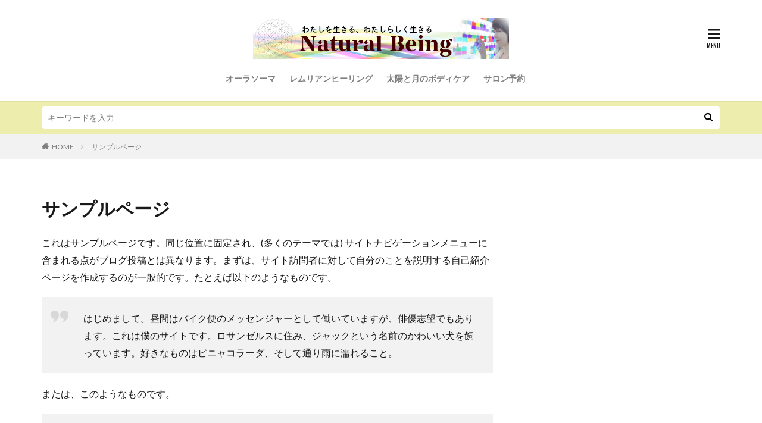

--- FILE ---
content_type: text/html; charset=UTF-8
request_url: https://brilliancedrop.com/sample-page/
body_size: 41086
content:

<!DOCTYPE html>

<html lang="ja" prefix="og: http://ogp.me/ns#" class="t-html 
">

<head prefix="og: http://ogp.me/ns# fb: http://ogp.me/ns/fb# article: http://ogp.me/ns/article#">
<meta charset="UTF-8">
<title>サンプルページ│色と光と女神のヒーリングのBrillianceDrop｜福岡市天神薬院</title>
<meta name='robots' content='max-image-preview:large' />
<link rel='stylesheet' id='dashicons-css' href='https://brilliancedrop.com/wp/wp/wp-includes/css/dashicons.min.css?ver=6.1.9' type='text/css' media='all' />
<link rel='stylesheet' id='thickbox-css' href='https://brilliancedrop.com/wp/wp/wp-includes/js/thickbox/thickbox.css?ver=6.1.9' type='text/css' media='all' />
<link rel='stylesheet' id='wp-block-library-css' href='https://brilliancedrop.com/wp/wp/wp-includes/css/dist/block-library/style.min.css?ver=6.1.9' type='text/css' media='all' />
<link rel='stylesheet' id='classic-theme-styles-css' href='https://brilliancedrop.com/wp/wp/wp-includes/css/classic-themes.min.css?ver=1' type='text/css' media='all' />
<style id='global-styles-inline-css' type='text/css'>
body{--wp--preset--color--black: #000000;--wp--preset--color--cyan-bluish-gray: #abb8c3;--wp--preset--color--white: #ffffff;--wp--preset--color--pale-pink: #f78da7;--wp--preset--color--vivid-red: #cf2e2e;--wp--preset--color--luminous-vivid-orange: #ff6900;--wp--preset--color--luminous-vivid-amber: #fcb900;--wp--preset--color--light-green-cyan: #7bdcb5;--wp--preset--color--vivid-green-cyan: #00d084;--wp--preset--color--pale-cyan-blue: #8ed1fc;--wp--preset--color--vivid-cyan-blue: #0693e3;--wp--preset--color--vivid-purple: #9b51e0;--wp--preset--gradient--vivid-cyan-blue-to-vivid-purple: linear-gradient(135deg,rgba(6,147,227,1) 0%,rgb(155,81,224) 100%);--wp--preset--gradient--light-green-cyan-to-vivid-green-cyan: linear-gradient(135deg,rgb(122,220,180) 0%,rgb(0,208,130) 100%);--wp--preset--gradient--luminous-vivid-amber-to-luminous-vivid-orange: linear-gradient(135deg,rgba(252,185,0,1) 0%,rgba(255,105,0,1) 100%);--wp--preset--gradient--luminous-vivid-orange-to-vivid-red: linear-gradient(135deg,rgba(255,105,0,1) 0%,rgb(207,46,46) 100%);--wp--preset--gradient--very-light-gray-to-cyan-bluish-gray: linear-gradient(135deg,rgb(238,238,238) 0%,rgb(169,184,195) 100%);--wp--preset--gradient--cool-to-warm-spectrum: linear-gradient(135deg,rgb(74,234,220) 0%,rgb(151,120,209) 20%,rgb(207,42,186) 40%,rgb(238,44,130) 60%,rgb(251,105,98) 80%,rgb(254,248,76) 100%);--wp--preset--gradient--blush-light-purple: linear-gradient(135deg,rgb(255,206,236) 0%,rgb(152,150,240) 100%);--wp--preset--gradient--blush-bordeaux: linear-gradient(135deg,rgb(254,205,165) 0%,rgb(254,45,45) 50%,rgb(107,0,62) 100%);--wp--preset--gradient--luminous-dusk: linear-gradient(135deg,rgb(255,203,112) 0%,rgb(199,81,192) 50%,rgb(65,88,208) 100%);--wp--preset--gradient--pale-ocean: linear-gradient(135deg,rgb(255,245,203) 0%,rgb(182,227,212) 50%,rgb(51,167,181) 100%);--wp--preset--gradient--electric-grass: linear-gradient(135deg,rgb(202,248,128) 0%,rgb(113,206,126) 100%);--wp--preset--gradient--midnight: linear-gradient(135deg,rgb(2,3,129) 0%,rgb(40,116,252) 100%);--wp--preset--duotone--dark-grayscale: url('#wp-duotone-dark-grayscale');--wp--preset--duotone--grayscale: url('#wp-duotone-grayscale');--wp--preset--duotone--purple-yellow: url('#wp-duotone-purple-yellow');--wp--preset--duotone--blue-red: url('#wp-duotone-blue-red');--wp--preset--duotone--midnight: url('#wp-duotone-midnight');--wp--preset--duotone--magenta-yellow: url('#wp-duotone-magenta-yellow');--wp--preset--duotone--purple-green: url('#wp-duotone-purple-green');--wp--preset--duotone--blue-orange: url('#wp-duotone-blue-orange');--wp--preset--font-size--small: 13px;--wp--preset--font-size--medium: 20px;--wp--preset--font-size--large: 36px;--wp--preset--font-size--x-large: 42px;--wp--preset--spacing--20: 0.44rem;--wp--preset--spacing--30: 0.67rem;--wp--preset--spacing--40: 1rem;--wp--preset--spacing--50: 1.5rem;--wp--preset--spacing--60: 2.25rem;--wp--preset--spacing--70: 3.38rem;--wp--preset--spacing--80: 5.06rem;}:where(.is-layout-flex){gap: 0.5em;}body .is-layout-flow > .alignleft{float: left;margin-inline-start: 0;margin-inline-end: 2em;}body .is-layout-flow > .alignright{float: right;margin-inline-start: 2em;margin-inline-end: 0;}body .is-layout-flow > .aligncenter{margin-left: auto !important;margin-right: auto !important;}body .is-layout-constrained > .alignleft{float: left;margin-inline-start: 0;margin-inline-end: 2em;}body .is-layout-constrained > .alignright{float: right;margin-inline-start: 2em;margin-inline-end: 0;}body .is-layout-constrained > .aligncenter{margin-left: auto !important;margin-right: auto !important;}body .is-layout-constrained > :where(:not(.alignleft):not(.alignright):not(.alignfull)){max-width: var(--wp--style--global--content-size);margin-left: auto !important;margin-right: auto !important;}body .is-layout-constrained > .alignwide{max-width: var(--wp--style--global--wide-size);}body .is-layout-flex{display: flex;}body .is-layout-flex{flex-wrap: wrap;align-items: center;}body .is-layout-flex > *{margin: 0;}:where(.wp-block-columns.is-layout-flex){gap: 2em;}.has-black-color{color: var(--wp--preset--color--black) !important;}.has-cyan-bluish-gray-color{color: var(--wp--preset--color--cyan-bluish-gray) !important;}.has-white-color{color: var(--wp--preset--color--white) !important;}.has-pale-pink-color{color: var(--wp--preset--color--pale-pink) !important;}.has-vivid-red-color{color: var(--wp--preset--color--vivid-red) !important;}.has-luminous-vivid-orange-color{color: var(--wp--preset--color--luminous-vivid-orange) !important;}.has-luminous-vivid-amber-color{color: var(--wp--preset--color--luminous-vivid-amber) !important;}.has-light-green-cyan-color{color: var(--wp--preset--color--light-green-cyan) !important;}.has-vivid-green-cyan-color{color: var(--wp--preset--color--vivid-green-cyan) !important;}.has-pale-cyan-blue-color{color: var(--wp--preset--color--pale-cyan-blue) !important;}.has-vivid-cyan-blue-color{color: var(--wp--preset--color--vivid-cyan-blue) !important;}.has-vivid-purple-color{color: var(--wp--preset--color--vivid-purple) !important;}.has-black-background-color{background-color: var(--wp--preset--color--black) !important;}.has-cyan-bluish-gray-background-color{background-color: var(--wp--preset--color--cyan-bluish-gray) !important;}.has-white-background-color{background-color: var(--wp--preset--color--white) !important;}.has-pale-pink-background-color{background-color: var(--wp--preset--color--pale-pink) !important;}.has-vivid-red-background-color{background-color: var(--wp--preset--color--vivid-red) !important;}.has-luminous-vivid-orange-background-color{background-color: var(--wp--preset--color--luminous-vivid-orange) !important;}.has-luminous-vivid-amber-background-color{background-color: var(--wp--preset--color--luminous-vivid-amber) !important;}.has-light-green-cyan-background-color{background-color: var(--wp--preset--color--light-green-cyan) !important;}.has-vivid-green-cyan-background-color{background-color: var(--wp--preset--color--vivid-green-cyan) !important;}.has-pale-cyan-blue-background-color{background-color: var(--wp--preset--color--pale-cyan-blue) !important;}.has-vivid-cyan-blue-background-color{background-color: var(--wp--preset--color--vivid-cyan-blue) !important;}.has-vivid-purple-background-color{background-color: var(--wp--preset--color--vivid-purple) !important;}.has-black-border-color{border-color: var(--wp--preset--color--black) !important;}.has-cyan-bluish-gray-border-color{border-color: var(--wp--preset--color--cyan-bluish-gray) !important;}.has-white-border-color{border-color: var(--wp--preset--color--white) !important;}.has-pale-pink-border-color{border-color: var(--wp--preset--color--pale-pink) !important;}.has-vivid-red-border-color{border-color: var(--wp--preset--color--vivid-red) !important;}.has-luminous-vivid-orange-border-color{border-color: var(--wp--preset--color--luminous-vivid-orange) !important;}.has-luminous-vivid-amber-border-color{border-color: var(--wp--preset--color--luminous-vivid-amber) !important;}.has-light-green-cyan-border-color{border-color: var(--wp--preset--color--light-green-cyan) !important;}.has-vivid-green-cyan-border-color{border-color: var(--wp--preset--color--vivid-green-cyan) !important;}.has-pale-cyan-blue-border-color{border-color: var(--wp--preset--color--pale-cyan-blue) !important;}.has-vivid-cyan-blue-border-color{border-color: var(--wp--preset--color--vivid-cyan-blue) !important;}.has-vivid-purple-border-color{border-color: var(--wp--preset--color--vivid-purple) !important;}.has-vivid-cyan-blue-to-vivid-purple-gradient-background{background: var(--wp--preset--gradient--vivid-cyan-blue-to-vivid-purple) !important;}.has-light-green-cyan-to-vivid-green-cyan-gradient-background{background: var(--wp--preset--gradient--light-green-cyan-to-vivid-green-cyan) !important;}.has-luminous-vivid-amber-to-luminous-vivid-orange-gradient-background{background: var(--wp--preset--gradient--luminous-vivid-amber-to-luminous-vivid-orange) !important;}.has-luminous-vivid-orange-to-vivid-red-gradient-background{background: var(--wp--preset--gradient--luminous-vivid-orange-to-vivid-red) !important;}.has-very-light-gray-to-cyan-bluish-gray-gradient-background{background: var(--wp--preset--gradient--very-light-gray-to-cyan-bluish-gray) !important;}.has-cool-to-warm-spectrum-gradient-background{background: var(--wp--preset--gradient--cool-to-warm-spectrum) !important;}.has-blush-light-purple-gradient-background{background: var(--wp--preset--gradient--blush-light-purple) !important;}.has-blush-bordeaux-gradient-background{background: var(--wp--preset--gradient--blush-bordeaux) !important;}.has-luminous-dusk-gradient-background{background: var(--wp--preset--gradient--luminous-dusk) !important;}.has-pale-ocean-gradient-background{background: var(--wp--preset--gradient--pale-ocean) !important;}.has-electric-grass-gradient-background{background: var(--wp--preset--gradient--electric-grass) !important;}.has-midnight-gradient-background{background: var(--wp--preset--gradient--midnight) !important;}.has-small-font-size{font-size: var(--wp--preset--font-size--small) !important;}.has-medium-font-size{font-size: var(--wp--preset--font-size--medium) !important;}.has-large-font-size{font-size: var(--wp--preset--font-size--large) !important;}.has-x-large-font-size{font-size: var(--wp--preset--font-size--x-large) !important;}
.wp-block-navigation a:where(:not(.wp-element-button)){color: inherit;}
:where(.wp-block-columns.is-layout-flex){gap: 2em;}
.wp-block-pullquote{font-size: 1.5em;line-height: 1.6;}
</style>
<script src='https://brilliancedrop.com/wp/wp/wp-includes/js/jquery/jquery.min.js?ver=3.6.1' id='jquery-core-js'></script>
<script src='https://brilliancedrop.com/wp/wp/wp-includes/js/jquery/jquery-migrate.min.js?ver=3.3.2' id='jquery-migrate-js'></script>
<link rel="https://api.w.org/" href="https://brilliancedrop.com/wp-json/" /><link rel="alternate" type="application/json" href="https://brilliancedrop.com/wp-json/wp/v2/pages/2" /><link rel="alternate" type="application/json+oembed" href="https://brilliancedrop.com/wp-json/oembed/1.0/embed?url=https%3A%2F%2Fbrilliancedrop.com%2Fsample-page%2F" />
<link rel="alternate" type="text/xml+oembed" href="https://brilliancedrop.com/wp-json/oembed/1.0/embed?url=https%3A%2F%2Fbrilliancedrop.com%2Fsample-page%2F&#038;format=xml" />
<link class="css-async" rel href="https://brilliancedrop.com/wp/wp/wp-content/themes/the-thor/css/icon.min.css">
<link class="css-async" rel href="https://fonts.googleapis.com/css?family=Lato:100,300,400,700,900">
<link class="css-async" rel href="https://fonts.googleapis.com/css?family=Fjalla+One">
<link rel="stylesheet" href="https://fonts.googleapis.com/css?family=Noto+Sans+JP:100,200,300,400,500,600,700,800,900">
<link rel="stylesheet" href="https://brilliancedrop.com/wp/wp/wp-content/themes/the-thor/style.min.css">
<link class="css-async" rel href="https://brilliancedrop.com/wp/wp/wp-content/themes/the-thor-child/style-user.css?1592580655">
<link rel="canonical" href="https://brilliancedrop.com/sample-page/" />
<script src="https://ajax.googleapis.com/ajax/libs/jquery/1.12.4/jquery.min.js"></script>
<meta http-equiv="X-UA-Compatible" content="IE=edge">
<meta name="viewport" content="width=device-width, initial-scale=1, viewport-fit=cover"/>
<style>
.widget.widget_nav_menu ul.menu{border-color: rgba(130,200,214,0.15);}.widget.widget_nav_menu ul.menu li{border-color: rgba(130,200,214,0.75);}.widget.widget_nav_menu ul.menu .sub-menu li{border-color: rgba(130,200,214,0.15);}.widget.widget_nav_menu ul.menu .sub-menu li .sub-menu li:first-child{border-color: rgba(130,200,214,0.15);}.widget.widget_nav_menu ul.menu li a:hover{background-color: rgba(130,200,214,0.75);}.widget.widget_nav_menu ul.menu .current-menu-item > a{background-color: rgba(130,200,214,0.75);}.widget.widget_nav_menu ul.menu li .sub-menu li a:before {color:#82c8d6;}.widget.widget_nav_menu ul.menu li a{background-color:#82c8d6;}.widget.widget_nav_menu ul.menu .sub-menu a:hover{color:#82c8d6;}.widget.widget_nav_menu ul.menu .sub-menu .current-menu-item a{color:#82c8d6;}.widget.widget_categories ul{border-color: rgba(130,200,214,0.15);}.widget.widget_categories ul li{border-color: rgba(130,200,214,0.75);}.widget.widget_categories ul .children li{border-color: rgba(130,200,214,0.15);}.widget.widget_categories ul .children li .children li:first-child{border-color: rgba(130,200,214,0.15);}.widget.widget_categories ul li a:hover{background-color: rgba(130,200,214,0.75);}.widget.widget_categories ul .current-menu-item > a{background-color: rgba(130,200,214,0.75);}.widget.widget_categories ul li .children li a:before {color:#82c8d6;}.widget.widget_categories ul li a{background-color:#82c8d6;}.widget.widget_categories ul .children a:hover{color:#82c8d6;}.widget.widget_categories ul .children .current-menu-item a{color:#82c8d6;}.widgetSearch__input:hover{border-color:#82c8d6;}.widgetCatTitle{background-color:#82c8d6;}.widgetCatTitle__inner{background-color:#82c8d6;}.widgetSearch__submit:hover{background-color:#82c8d6;}.widgetProfile__sns{background-color:#82c8d6;}.widget.widget_calendar .calendar_wrap tbody a:hover{background-color:#82c8d6;}.widget ul li a:hover{color:#82c8d6;}.widget.widget_rss .rsswidget:hover{color:#82c8d6;}.widget.widget_tag_cloud a:hover{background-color:#82c8d6;}.widget select:hover{border-color:#82c8d6;}.widgetSearch__checkLabel:hover:after{border-color:#82c8d6;}.widgetSearch__check:checked .widgetSearch__checkLabel:before, .widgetSearch__check:checked + .widgetSearch__checkLabel:before{border-color:#82c8d6;}.widgetTab__item.current{border-top-color:#82c8d6;}.widgetTab__item:hover{border-top-color:#82c8d6;}.searchHead__title{background-color:#82c8d6;}.searchHead__submit:hover{color:#82c8d6;}.menuBtn__close:hover{color:#82c8d6;}.menuBtn__link:hover{color:#82c8d6;}@media only screen and (min-width: 992px){.menuBtn__link {background-color:#82c8d6;}}.t-headerCenter .menuBtn__link:hover{color:#82c8d6;}.searchBtn__close:hover{color:#82c8d6;}.searchBtn__link:hover{color:#82c8d6;}.breadcrumb__item a:hover{color:#82c8d6;}.pager__item{color:#82c8d6;}.pager__item:hover, .pager__item-current{background-color:#82c8d6; color:#fff;}.page-numbers{color:#82c8d6;}.page-numbers:hover, .page-numbers.current{background-color:#82c8d6; color:#fff;}.pagePager__item{color:#82c8d6;}.pagePager__item:hover, .pagePager__item-current{background-color:#82c8d6; color:#fff;}.heading a:hover{color:#82c8d6;}.eyecatch__cat{background-color:#82c8d6;}.the__category{background-color:#82c8d6;}.dateList__item a:hover{color:#82c8d6;}.controllerFooter__item:last-child{background-color:#82c8d6;}.controllerFooter__close{background-color:#82c8d6;}.bottomFooter__topBtn{background-color:#82c8d6;}.mask-color{background-color:#82c8d6;}.mask-colorgray{background-color:#82c8d6;}.pickup3__item{background-color:#82c8d6;}.categoryBox__title{color:#82c8d6;}.comments__list .comment-meta{background-color:#82c8d6;}.comment-respond .submit{background-color:#82c8d6;}.prevNext__pop{background-color:#82c8d6;}.swiper-pagination-bullet-active{background-color:#82c8d6;}.swiper-slider .swiper-button-next, .swiper-slider .swiper-container-rtl .swiper-button-prev, .swiper-slider .swiper-button-prev, .swiper-slider .swiper-container-rtl .swiper-button-next	{background-color:#82c8d6;}body{background:#ffffff;}.searchHead{background-color:#ededad;}.l-header{background-color:#ffffff;}.globalNavi::before{background: -webkit-gradient(linear,left top,right top,color-stop(0%,rgba(255,255,255,0)),color-stop(100%,#ffffff));}.snsFooter{background-color:#eeee22}.widget-main .heading.heading-widget{background-color:#82c8d6}.widget-main .heading.heading-widgetsimple{background-color:#82c8d6}.widget-main .heading.heading-widgetsimplewide{background-color:#82c8d6}.widget-main .heading.heading-widgetwide{background-color:#82c8d6}.widget-main .heading.heading-widgetbottom:before{border-color:#82c8d6}.widget-main .heading.heading-widgetborder{border-color:#82c8d6}.widget-main .heading.heading-widgetborder::before,.widget-main .heading.heading-widgetborder::after{background-color:#82c8d6}.widget-side .heading.heading-widget{background-color:#82c8d6}.widget-side .heading.heading-widgetsimple{background-color:#82c8d6}.widget-side .heading.heading-widgetsimplewide{background-color:#82c8d6}.widget-side .heading.heading-widgetwide{background-color:#82c8d6}.widget-side .heading.heading-widgetbottom:before{border-color:#82c8d6}.widget-side .heading.heading-widgetborder{border-color:#82c8d6}.widget-side .heading.heading-widgetborder::before,.widget-side .heading.heading-widgetborder::after{background-color:#82c8d6}.widget-foot .heading.heading-widget{background-color:#82c8d6}.widget-foot .heading.heading-widgetsimple{background-color:#82c8d6}.widget-foot .heading.heading-widgetsimplewide{background-color:#82c8d6}.widget-foot .heading.heading-widgetwide{background-color:#82c8d6}.widget-foot .heading.heading-widgetbottom:before{border-color:#82c8d6}.widget-foot .heading.heading-widgetborder{border-color:#82c8d6}.widget-foot .heading.heading-widgetborder::before,.widget-foot .heading.heading-widgetborder::after{background-color:#82c8d6}.widget-menu .heading.heading-widget{background-color:#6dc2ed}.widget-menu .heading.heading-widgetsimple{background-color:#6dc2ed}.widget-menu .heading.heading-widgetsimplewide{background-color:#6dc2ed}.widget-menu .heading.heading-widgetwide{background-color:#6dc2ed}.widget-menu .heading.heading-widgetbottom:before{border-color:#6dc2ed}.widget-menu .heading.heading-widgetborder{border-color:#6dc2ed}.widget-menu .heading.heading-widgetborder::before,.widget-menu .heading.heading-widgetborder::after{background-color:#6dc2ed}.still{height: 150px;}@media only screen and (min-width: 768px){.still {height: 280px;}}.still.still-movie .still__box{background-image:url(https://brilliancedrop.com/wp/wp/wp-content/uploads/2020/06/heart-529607_1280-768x511.jpg);}@media only screen and (min-width: 768px){.still.still-movie .still__box{background-image:url(https://brilliancedrop.com/wp/wp/wp-content/uploads/2020/06/heart-529607_1280.jpg);}}.still.still-movie .still__box.mask.mask.mask-color{background-color:#ede8da}.pickupHead{background-color:#82c8d6}.rankingBox__bg{background-color:#82c8d6}.the__ribbon{background-color:#dd6868}.the__ribbon:after{border-left-color:#dd6868; border-right-color:#dd6868}.eyecatch__link.eyecatch__link-mask:hover::after {background-color: rgba(128,206,221,0.5);}.eyecatch__link.eyecatch__link-maskzoom:hover::after {background-color: rgba(128,206,221,0.5);}.eyecatch__link.eyecatch__link-maskzoomrotate:hover::after {background-color: rgba(128,206,221,0.5);}.content .balloon .balloon__img-left div {background-image:url("https://brilliancedrop.com/wp/wp/wp-content/uploads/2020/06/IMG_6846.jpg");}.content .balloon .balloon__img-right div {background-image:url("https://brilliancedrop.com/wp/wp/wp-content/uploads/2019/04/38717394_2180084758699704_3243711610069450752_o.jpg");}.content .afTagBox__btnDetail{background-color:#82c8d6;}.widget .widgetAfTag__btnDetail{background-color:#82c8d6;}.content .afTagBox__btnAf{background-color:#82c8d6;}.widget .widgetAfTag__btnAf{background-color:#82c8d6;}.content a{color:#ce63cc;}.phrase a{color:#ce63cc;}.content .sitemap li a:hover{color:#ce63cc;}.content h2 a:hover,.content h3 a:hover,.content h4 a:hover,.content h5 a:hover{color:#ce63cc;}.content ul.menu li a:hover{color:#ce63cc;}.content .es-LiconBox:before{background-color:#a83f3f;}.content .es-LiconCircle:before{background-color:#a83f3f;}.content .es-BTiconBox:before{background-color:#a83f3f;}.content .es-BTiconCircle:before{background-color:#a83f3f;}.content .es-BiconObi{border-color:#a83f3f;}.content .es-BiconCorner:before{background-color:#a83f3f;}.content .es-BiconCircle:before{background-color:#a83f3f;}.content .es-BmarkHatena::before{background-color:#005293;}.content .es-BmarkExcl::before{background-color:#b60105;}.content .es-BmarkQ::before{background-color:#005293;}.content .es-BmarkQ::after{border-top-color:#005293;}.content .es-BmarkA::before{color:#b60105;}.content .es-BsubTradi::before{color:#ffffff;background-color:#b60105;border-color:#b60105;}.btn__link-primary{color:#ffffff; background-color:#3f3f3f;}.content .btn__link-primary{color:#ffffff; background-color:#3f3f3f;}.searchBtn__contentInner .btn__link-search{color:#ffffff; background-color:#3f3f3f;}.btn__link-secondary{color:#ffffff; background-color:#3f3f3f;}.content .btn__link-secondary{color:#ffffff; background-color:#3f3f3f;}.btn__link-search{color:#ffffff; background-color:#3f3f3f;}.btn__link-normal{color:#3f3f3f;}.content .btn__link-normal{color:#3f3f3f;}.btn__link-normal:hover{background-color:#3f3f3f;}.content .btn__link-normal:hover{background-color:#3f3f3f;}.comments__list .comment-reply-link{color:#3f3f3f;}.comments__list .comment-reply-link:hover{background-color:#3f3f3f;}@media only screen and (min-width: 992px){.subNavi__link-pickup{color:#3f3f3f;}}@media only screen and (min-width: 992px){.subNavi__link-pickup:hover{background-color:#3f3f3f;}}.content h2{color:#191919}.content h3{color:#191919}.content h4{color:#191919}.content h5{color:#191919}.content ul > li::before{color:#a83f3f;}.content ul{color:#191919;}.content ol > li::before{color:#a83f3f; border-color:#a83f3f;}.content ol > li > ol > li::before{background-color:#a83f3f; border-color:#a83f3f;}.content ol > li > ol > li > ol > li::before{color:#a83f3f; border-color:#a83f3f;}.content ol{color:#191919;}.content .balloon .balloon__text{color:#1e73be; background-color:#ffffff;}.content .balloon .balloon__text-left:before{border-left-color:#ffffff;}.content .balloon .balloon__text-right:before{border-right-color:#ffffff;}.content .balloon-boder .balloon__text{color:#191919; background-color:#ffffff;  border-color:#d8d8d8;}.content .balloon-boder .balloon__text-left:before{border-left-color:#d8d8d8;}.content .balloon-boder .balloon__text-left:after{border-left-color:#ffffff;}.content .balloon-boder .balloon__text-right:before{border-right-color:#d8d8d8;}.content .balloon-boder .balloon__text-right:after{border-right-color:#ffffff;}.content blockquote{color:#191919; background-color:#f2f2f2;}.content blockquote::before{color:#d8d8d8;}.content table{color:#191919; border-top-color:#E5E5E5; border-left-color:#E5E5E5;}.content table th{background:#7f7f7f; color:#ffffff; ;border-right-color:#E5E5E5; border-bottom-color:#E5E5E5;}.content table td{background:#ffffff; ;border-right-color:#E5E5E5; border-bottom-color:#E5E5E5;}.content table tr:nth-child(odd) td{background-color:#f2f2f2;}
</style>
<link rel="icon" href="https://brilliancedrop.com/wp/wp/wp-content/uploads/2019/04/cropped-IMG_7743-2-32x32.jpg" sizes="32x32" />
<link rel="icon" href="https://brilliancedrop.com/wp/wp/wp-content/uploads/2019/04/cropped-IMG_7743-2-192x192.jpg" sizes="192x192" />
<link rel="apple-touch-icon" href="https://brilliancedrop.com/wp/wp/wp-content/uploads/2019/04/cropped-IMG_7743-2-180x180.jpg" />
<meta name="msapplication-TileImage" content="https://brilliancedrop.com/wp/wp/wp-content/uploads/2019/04/cropped-IMG_7743-2-270x270.jpg" />
<meta property="og:site_name" content="色と光と女神のヒーリングのBrillianceDrop｜福岡市天神薬院" />
<meta property="og:type" content="article" />
<meta property="og:title" content="サンプルページ" />
<meta property="og:description" content="これはサンプルページです。同じ位置に固定され、(多くのテーマでは) サイトナビゲーションメニューに含まれる点がブログ投稿とは異なります。まずは、サイト訪問者に対して自分のことを説明する自己紹介ページを作成するのが一般的です。たとえば以下のよ" />
<meta property="og:url" content="https://brilliancedrop.com/sample-page/" />
<meta property="og:image" content="https://brilliancedrop.com/wp/wp/wp-content/themes/the-thor/img/img_no_768.gif" />
<meta name="twitter:card" content="summary" />
<meta name="twitter:site" content="@https://twitter.com/BrillianceDrop" />


</head>
<body class="t-meiryo t-logoSp35 t-logoPc70 t-headerCenter t-footerFixed" id="top">


  <!--l-header-->
  <header class="l-header l-header-shadow">
    <div class="container container-header">

      <!--logo-->
			<p class="siteTitle">
				<a class="siteTitle__link" href="https://brilliancedrop.com">
											<img class="siteTitle__logo" src="https://brilliancedrop.com/wp/wp/wp-content/uploads/2019/04/NaturalBeing1.png" alt="色と光と女神のヒーリングのBrillianceDrop｜福岡市天神薬院" width="800" height="130" >
					        </a>
      </p>      <!--/logo-->


      				<!--globalNavi-->
				<nav class="globalNavi">
					<div class="globalNavi__inner">
            <ul class="globalNavi__list"><li id="menu-item-36" class="menu-item menu-item-type-taxonomy menu-item-object-category menu-item-36"><a href="https://brilliancedrop.com/category/%e6%9c%aa%e5%88%86%e9%a1%9e/">オーラソーマ</a></li>
<li id="menu-item-38" class="menu-item menu-item-type-taxonomy menu-item-object-category menu-item-38"><a href="https://brilliancedrop.com/category/%e6%9c%aa%e5%88%86%e9%a1%9e/">レムリアンヒーリング</a></li>
<li id="menu-item-39" class="menu-item menu-item-type-taxonomy menu-item-object-category menu-item-39"><a href="https://brilliancedrop.com/category/%e6%9c%aa%e5%88%86%e9%a1%9e/">太陽と月のボディケア</a></li>
<li id="menu-item-37" class="menu-item menu-item-type-custom menu-item-object-custom menu-item-37"><a href="http://brilliancedrop.com/blog/menu/">サロン予約</a></li>
</ul>					</div>
				</nav>
				<!--/globalNavi-->
			

			

      

            <!--menuBtn-->
			<div class="menuBtn menuBtn-right ">
        <input class="menuBtn__checkbox" id="menuBtn-checkbox" type="checkbox">
        <label class="menuBtn__link menuBtn__link-text icon-menu" for="menuBtn-checkbox"></label>
        <label class="menuBtn__unshown" for="menuBtn-checkbox"></label>
        <div class="menuBtn__content">
          <div class="menuBtn__scroll">
            <label class="menuBtn__close" for="menuBtn-checkbox"><i class="icon-close"></i>CLOSE</label>
            <div class="menuBtn__contentInner">
																						            </div>
          </div>
        </div>
			</div>
			<!--/menuBtn-->
      
    </div>
  </header>
  <!--/l-header-->


  <!--l-headerBottom-->
  <div class="l-headerBottom">

    			<!--searchHead-->
			<div class="searchHead">

				<div class="container container-searchHead">
										<div class="searchHead__search searchHead__search-100">
						<form class="searchHead__form" method="get" target="_top" action="https://brilliancedrop.com/">
	            <input class="searchHead__input" type="text" maxlength="50" name="s" placeholder="キーワードを入力" value="">
	            <button class="searchHead__submit icon-search" type="submit" value="search"></button>
	          </form>
					</div>
				</div>
			</div>
			<!--/searchHead-->
    
		
	  	    <div class="wider">
				<!--breadcrum-->
	      <div class="breadcrumb"><ul class="breadcrumb__list container"><li class="breadcrumb__item icon-home"><a href="https://brilliancedrop.com">HOME</a></li><li class="breadcrumb__item breadcrumb__item-current"><a href="https://brilliancedrop.com/sample-page/">サンプルページ</a></li></ul></div>				<!--/breadcrum-->
	    </div>
	  
  </div>
  <!--l-headerBottom-->


  <!--l-wrapper-->
  <div class="l-wrapper">

    <!--l-main-->
        <main class="l-main">


      <div class="dividerBottom">


              <h1 class="heading heading-primary">サンプルページ</h1>

        
      

        <!--pageContents-->
        <div class="pageContents">
          

		            <section class="content">
			
<p>これはサンプルページです。同じ位置に固定され、(多くのテーマでは) サイトナビゲーションメニューに含まれる点がブログ投稿とは異なります。まずは、サイト訪問者に対して自分のことを説明する自己紹介ページを作成するのが一般的です。たとえば以下のようなものです。</p>



<blockquote class="wp-block-quote"><p>はじめまして。昼間はバイク便のメッセンジャーとして働いていますが、俳優志望でもあります。これは僕のサイトです。ロサンゼルスに住み、ジャックという名前のかわいい犬を飼っています。好きなものはピニャコラーダ、そして通り雨に濡れること。</p></blockquote>



<p>または、このようなものです。</p>



<blockquote class="wp-block-quote"><p>XYZ 小道具株式会社は1971年の創立以来、高品質の小道具を皆様にご提供させていただいています。ゴッサム・シティに所在する当社では2,000名以上の社員が働いており、様々な形で地域のコミュニティへ貢献しています。</p></blockquote>



<p>新しく WordPress ユーザーになった方は、<a href="http://brilliancedrop.com/wp/wp/wp-admin/">ダッシュボード</a>へ行ってこのページを削除し、独自のコンテンツを含む新しいページを作成してください。それでは、お楽しみください !</p>
          </section>
		  

                  </div>
		<!--/pageContents-->



    


      </div>



    </main>
    <!--/l-main-->


                  <!--l-sidebar-->
<div class="l-sidebar">	
	
  <aside class="widget_text widget widget-side  widget_custom_html"><div class="textwidget custom-html-widget"><iframe src="https://calendar.google.com/calendar/embed?showTitle=0&amp;showPrint=0&amp;showTabs=0&amp;showCalendars=0&amp;showTz=0&amp;height=400&amp;wkst=2&amp;bgcolor=%23FFFFFF&amp;src=31qp8lkkn0qc4eq7dessbqj5ks%40group.calendar.google.com&amp;color=%2323164E&amp;src=26dklii1okqccf0k24neh7r73c%40group.calendar.google.com&amp;color=%235F6B02&amp;src=sqs0tbq63doqu0nb7e5cb4cars%40group.calendar.google.com&amp;color=%23125A12&amp;src=japanese__ja%40holiday.calendar.google.com&amp;color=%23AB8B00&amp;src=kig1seer3iohvb3au8s8n3uhi4%40group.calendar.google.com&amp;color=%23B1440E&amp;src=v9qfk59tdomhu7crjaq2qunsrg%40group.calendar.google.com&amp;color=%238D6F47&amp;ctz=Asia%2FTokyo" style="border-width:0" width="100%" height="400" frameborder="0" scrolling="no"></iframe></div></aside><aside class="widget widget-side  widget_mc4wp_form_widget"><h2 class="heading heading-widget">ニュースレター</h2><script>(function() {
	window.mc4wp = window.mc4wp || {
		listeners: [],
		forms: {
			on: function(evt, cb) {
				window.mc4wp.listeners.push(
					{
						event   : evt,
						callback: cb
					}
				);
			}
		}
	}
})();
</script><!-- Mailchimp for WordPress v4.8.5 - https://wordpress.org/plugins/mailchimp-for-wp/ --><form id="mc4wp-form-1" class="mc4wp-form mc4wp-form-125" method="post" data-id="125" data-name="NewsLetter" ><div class="mc4wp-form-fields"><p>
    <label>名前</label>
    <input type="text" name="FNAME">
</p>
<p>
    <label>氏名</label>
    <input type="text" name="LNAME">
</p>
<p>
    <label>県名</label>
    <input type="text" name="ADDRESS[city]">
</p>
<p>
    <label>お電話番号</label>
    <input type="tel" name="PHONE">
</p>
<p>
    <label>メールアドレス</label>
    <input type="email" name="EMAIL" required="">
</p>
<p>
    <input type="submit" value="登録する">
</p>

</div><label style="display: none !important;">ボットではない場合はこの欄を空のままにしてください: <input type="text" name="_mc4wp_honeypot" value="" tabindex="-1" autocomplete="off" /></label><input type="hidden" name="_mc4wp_timestamp" value="1768803396" /><input type="hidden" name="_mc4wp_form_id" value="125" /><input type="hidden" name="_mc4wp_form_element_id" value="mc4wp-form-1" /><div class="mc4wp-response"></div></form><!-- / Mailchimp for WordPress Plugin --></aside><aside class="widget widget-side  widget_categories"><h2 class="heading heading-widget">カテゴリー</h2>
			<ul>
				<li class="cat-item-none">カテゴリーなし</li>			</ul>

			</aside>
	
</div>
<!--/l-sidebar-->

      	

  </div>
  <!--/l-wrapper-->



  <!--l-footerTop-->
  <div class="l-footerTop">

    
  </div>
  <!--/l-footerTop-->


  <!--l-footer-->
  <footer class="l-footer">

            <div class="wider">
      <!--snsFooter-->
      <div class="snsFooter">
        <div class="container">

          <ul class="snsFooter__list">
		              <li class="snsFooter__item"><a class="snsFooter__link icon-facebook" href="https://www.facebook.com/https://www.facebook.com/BrillianceDrop/"></a></li>
		              <li class="snsFooter__item"><a class="snsFooter__link icon-twitter" href="https://twitter.com/https://twitter.com/BrillianceDrop"></a></li>
		              <li class="snsFooter__item"><a class="snsFooter__link icon-instagram" href="http://instagram.com/http://instagram.com/manoa_jun"></a></li>
		            </ul>
        </div>
      </div>
      <!--/snsFooter-->
    </div>
    


    

    <div class="wider">
      <!--bottomFooter-->
      <div class="bottomFooter">
        <div class="container">

          
          <div class="bottomFooter__copyright">
          			© Copyright 2026 <a class="bottomFooter__link" href="https://brilliancedrop.com">色と光と女神のヒーリングのBrillianceDrop｜福岡市天神薬院</a>.
                    </div>

          
        </div>
        <a href="#top" class="bottomFooter__topBtn" id="bottomFooter__topBtn"></a>
      </div>
      <!--/bottomFooter-->


    </div>


        <div class="controllerFooter">
      <ul class="controllerFooter__list">


		        <li class="controllerFooter__item">
          <a href="http://brilliancedrop.com/blog"><i class="icon-droplet"></i> Blog</a>
        </li>
		

                <li class="controllerFooter__item">
          <a href="https://note.com/manoajun"><i class="icon-file-text2"></i>note</a>
        </li>
		

                <li class="controllerFooter__item">
          <a href="https://lin.ee/TDgTdUT"><i class="icon-point-up"></i>公式LINE</a>
        </li>
		
                <li class="controllerFooter__item">
          <a href="mailto:info@brilliancedrop.com"><i class="icon-mail4"></i>メール予約</a>
        </li>
		



        <li class="controllerFooter__item">
          <a href="#top" class="controllerFooter__topBtn"><i class="icon-arrow-up"></i>TOPへ</a>
        </li>

      </ul>
    </div>
    
  </footer>
  <!-- /l-footer -->



<script>(function() {function maybePrefixUrlField() {
	if (this.value.trim() !== '' && this.value.indexOf('http') !== 0) {
		this.value = "http://" + this.value;
	}
}

var urlFields = document.querySelectorAll('.mc4wp-form input[type="url"]');
if (urlFields) {
	for (var j=0; j < urlFields.length; j++) {
		urlFields[j].addEventListener('blur', maybePrefixUrlField);
	}
}
})();</script><script>Array.prototype.forEach.call(document.getElementsByClassName("css-async"), function(e){e.rel = "stylesheet"});</script>
		<script type="application/ld+json">
		{ "@context":"http://schema.org",
		  "@type": "BreadcrumbList",
		  "itemListElement":
		  [
		    {"@type": "ListItem","position": 1,"item":{"@id": "https://brilliancedrop.com","name": "HOME"}},
		    {"@type": "ListItem","position": 2,"item":{"@id": "https://brilliancedrop.com/sample-page/","name": "サンプルページ"}}
		  ]
		}
		</script>


		<script type='text/javascript' id='thickbox-js-extra'>
/* <![CDATA[ */
var thickboxL10n = {"next":"\u6b21\u3078 >","prev":"< \u524d\u3078","image":"\u753b\u50cf","of":"\/","close":"\u9589\u3058\u308b","noiframes":"\u3053\u306e\u6a5f\u80fd\u3067\u306f iframe \u304c\u5fc5\u8981\u3067\u3059\u3002\u73fe\u5728 iframe \u3092\u7121\u52b9\u5316\u3057\u3066\u3044\u308b\u304b\u3001\u5bfe\u5fdc\u3057\u3066\u3044\u306a\u3044\u30d6\u30e9\u30a6\u30b6\u30fc\u3092\u4f7f\u3063\u3066\u3044\u308b\u3088\u3046\u3067\u3059\u3002","loadingAnimation":"https:\/\/brilliancedrop.com\/wp\/wp\/wp-includes\/js\/thickbox\/loadingAnimation.gif"};
/* ]]> */
</script>
<script src='https://brilliancedrop.com/wp/wp/wp-includes/js/thickbox/thickbox.js?ver=3.1-20121105' id='thickbox-js'></script>
<script defer src='https://brilliancedrop.com/wp/wp/wp-content/plugins/mailchimp-for-wp/assets/js/forms.js?ver=4.8.5' id='mc4wp-forms-api-js'></script>
<script src='https://brilliancedrop.com/wp/wp/wp-content/themes/the-thor/js/smoothlinkFixed.min.js?ver=6.1.9' id='smoothlinkFixed-js'></script>
<script src='https://brilliancedrop.com/wp/wp/wp-content/themes/the-thor/js/layzr.min.js?ver=6.1.9' id='layzr-js'></script>
<script src='https://brilliancedrop.com/wp/wp/wp-content/themes/the-thor/js/unregister-worker.min.js?ver=6.1.9' id='unregeister-worker-js'></script>
<script src='https://brilliancedrop.com/wp/wp/wp-content/themes/the-thor/js/offline.min.js?ver=6.1.9' id='fit-pwa-offline-js'></script>
<script>
jQuery( function() {
	setTimeout(
		function() {
			var realtime = 'false';
			if ( typeof _wpCustomizeSettings !== 'undefined' ) {
				realtime = _wpCustomizeSettings.values.fit_bsRank_realtime;
			}
			jQuery.ajax( {
				type: 'POST',
				url:  'https://brilliancedrop.com/wp/wp/wp-admin/admin-ajax.php',
				data: {
					'action'           : 'fit_update_post_views_by_period',
					'preview_realtime' : realtime,
				},
			} );
		},
		200
	);
} );
</script>



<script>var layzr = new Layzr();</script>



<script>
// ページの先頭へボタン
jQuery(function(a) {
    a("#bottomFooter__topBtn").hide();
    a(window).on("scroll", function() {
        if (a(this).scrollTop() > 100) {
            a("#bottomFooter__topBtn").fadeIn("fast")
        } else {
            a("#bottomFooter__topBtn").fadeOut("fast")
        }
        scrollHeight = a(document).height();
        scrollPosition = a(window).height() + a(window).scrollTop();
        footHeight = a(".bottomFooter").innerHeight();
        if (scrollHeight - scrollPosition <= footHeight) {
            a("#bottomFooter__topBtn").css({
                position: "absolute",
                bottom: footHeight - 40
            })
        } else {
            a("#bottomFooter__topBtn").css({
                position: "fixed",
                bottom: 0
            })
        }
    });
    a("#bottomFooter__topBtn").click(function() {
        a("body,html").animate({
            scrollTop: 0
        }, 400);
        return false
    });
    a(".controllerFooter__topBtn").click(function() {
        a("body,html").animate({
            scrollTop: 0
        }, 400);
        return false
    })
});
</script>


</body>
</html>
